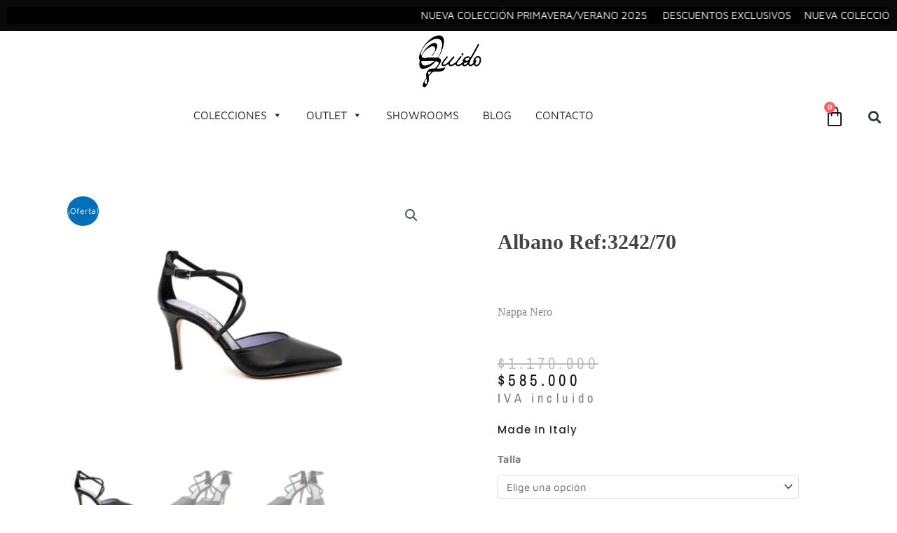

--- FILE ---
content_type: text/css
request_url: https://guido.com.co/wp-content/plugins/jet-woo-builder/includes/compatibility/packages/themes/astra/assets/css/style.css?ver=2.2.0
body_size: 130
content:
.elementor-template-full-width .site-content .ast-container{max-width:100%;padding:0}.elementor-jet-single-add-to-cart .cart .quantity{float:left}.elementor-jet-single-add-to-cart .cart .buttons_added{display:-webkit-box !important;display:-ms-flexbox !important;display:flex !important;float:left !important}.elementor-jet-single-add-to-cart .cart .buttons_added input[type=number]{max-width:100%}.elementor-jet-checkout-order-review #order_review_heading,.elementor-jet-checkout-order-review #order_review{border:none !important;padding:0 !important}.woocommerce-page #content .elementor-jet-cart-table table.cart .button[name=update_cart]{display:var(--cart-update-automatically-display, inline-block)}.jet-woo-builder-products--columns.products{-webkit-column-gap:0 !important;-moz-column-gap:0 !important;column-gap:0 !important}

--- FILE ---
content_type: text/css
request_url: https://guido.com.co/wp-content/uploads/elementor/css/post-5321.css?ver=1764098984
body_size: 1645
content:
.elementor-5321 .elementor-element.elementor-element-54e4a48:not(.elementor-motion-effects-element-type-background), .elementor-5321 .elementor-element.elementor-element-54e4a48 > .elementor-motion-effects-container > .elementor-motion-effects-layer{background-color:var( --e-global-color-b31c552 );}.elementor-5321 .elementor-element.elementor-element-54e4a48{transition:background 0.3s, border 0.3s, border-radius 0.3s, box-shadow 0.3s;z-index:999;}.elementor-5321 .elementor-element.elementor-element-54e4a48 > .elementor-background-overlay{transition:background 0.3s, border-radius 0.3s, opacity 0.3s;}.elementor-5321 .elementor-element.elementor-element-0243409:not(.elementor-motion-effects-element-type-background), .elementor-5321 .elementor-element.elementor-element-0243409 > .elementor-motion-effects-container > .elementor-motion-effects-layer{background-color:#FFFFFF;}.elementor-5321 .elementor-element.elementor-element-0243409{transition:background 0.3s, border 0.3s, border-radius 0.3s, box-shadow 0.3s;margin-top:0px;margin-bottom:0px;padding:0px 0px 0px 0px;z-index:999;}.elementor-5321 .elementor-element.elementor-element-0243409 > .elementor-background-overlay{transition:background 0.3s, border-radius 0.3s, opacity 0.3s;}.elementor-5321 .elementor-element.elementor-element-0e3f921 > .elementor-widget-wrap > .elementor-widget:not(.elementor-widget__width-auto):not(.elementor-widget__width-initial):not(:last-child):not(.elementor-absolute){margin-bottom:0px;}.elementor-widget-theme-site-logo .widget-image-caption{color:var( --e-global-color-text );font-family:var( --e-global-typography-text-font-family ), Sans-serif;font-weight:var( --e-global-typography-text-font-weight );}.elementor-5321 .elementor-element.elementor-element-acd7d77 img{width:115px;}.elementor-5321 .elementor-element.elementor-element-bc6c6b8:not(.elementor-motion-effects-element-type-background), .elementor-5321 .elementor-element.elementor-element-bc6c6b8 > .elementor-motion-effects-container > .elementor-motion-effects-layer{background-color:#FFFFFF;}.elementor-5321 .elementor-element.elementor-element-bc6c6b8 > .elementor-container{max-width:1300px;}.elementor-5321 .elementor-element.elementor-element-bc6c6b8{transition:background 0.3s, border 0.3s, border-radius 0.3s, box-shadow 0.3s;margin-top:0px;margin-bottom:0px;padding:0% 0% 0% 0%;z-index:999;}.elementor-5321 .elementor-element.elementor-element-bc6c6b8 > .elementor-background-overlay{transition:background 0.3s, border-radius 0.3s, opacity 0.3s;}.elementor-bc-flex-widget .elementor-5321 .elementor-element.elementor-element-2d51b25.elementor-column .elementor-widget-wrap{align-items:center;}.elementor-5321 .elementor-element.elementor-element-2d51b25.elementor-column.elementor-element[data-element_type="column"] > .elementor-widget-wrap.elementor-element-populated{align-content:center;align-items:center;}.elementor-5321 .elementor-element.elementor-element-2d51b25 > .elementor-widget-wrap > .elementor-widget:not(.elementor-widget__width-auto):not(.elementor-widget__width-initial):not(:last-child):not(.elementor-absolute){margin-bottom:0px;}.elementor-5321 .elementor-element.elementor-element-d27bb8a > .elementor-widget-container{margin:0px 0px 0px 0px;padding:0px 0px 0px 0px;}.elementor-5321 .elementor-element.elementor-element-d27bb8a{z-index:999;}.elementor-bc-flex-widget .elementor-5321 .elementor-element.elementor-element-43f5937.elementor-column .elementor-widget-wrap{align-items:center;}.elementor-5321 .elementor-element.elementor-element-43f5937.elementor-column.elementor-element[data-element_type="column"] > .elementor-widget-wrap.elementor-element-populated{align-content:center;align-items:center;}.elementor-5321 .elementor-element.elementor-element-43f5937.elementor-column > .elementor-widget-wrap{justify-content:flex-start;}.elementor-widget-woocommerce-menu-cart .elementor-menu-cart__toggle .elementor-button{font-family:var( --e-global-typography-primary-font-family ), Sans-serif;font-weight:var( --e-global-typography-primary-font-weight );}.elementor-widget-woocommerce-menu-cart .elementor-menu-cart__product-name a{font-family:var( --e-global-typography-primary-font-family ), Sans-serif;font-weight:var( --e-global-typography-primary-font-weight );}.elementor-widget-woocommerce-menu-cart .elementor-menu-cart__product-price{font-family:var( --e-global-typography-primary-font-family ), Sans-serif;font-weight:var( --e-global-typography-primary-font-weight );}.elementor-widget-woocommerce-menu-cart .elementor-menu-cart__footer-buttons .elementor-button{font-family:var( --e-global-typography-primary-font-family ), Sans-serif;font-weight:var( --e-global-typography-primary-font-weight );}.elementor-widget-woocommerce-menu-cart .elementor-menu-cart__footer-buttons a.elementor-button--view-cart{font-family:var( --e-global-typography-primary-font-family ), Sans-serif;font-weight:var( --e-global-typography-primary-font-weight );}.elementor-widget-woocommerce-menu-cart .elementor-menu-cart__footer-buttons a.elementor-button--checkout{font-family:var( --e-global-typography-primary-font-family ), Sans-serif;font-weight:var( --e-global-typography-primary-font-weight );}.elementor-widget-woocommerce-menu-cart .woocommerce-mini-cart__empty-message{font-family:var( --e-global-typography-primary-font-family ), Sans-serif;font-weight:var( --e-global-typography-primary-font-weight );}.elementor-5321 .elementor-element.elementor-element-a508e86{width:var( --container-widget-width, 50% );max-width:50%;--container-widget-width:50%;--container-widget-flex-grow:0;--main-alignment:left;--divider-style:solid;--subtotal-divider-style:solid;--elementor-remove-from-cart-button:none;--remove-from-cart-button:block;--toggle-button-icon-color:var( --e-global-color-b31c552 );--toggle-button-border-width:0px;--toggle-icon-size:30px;--items-indicator-background-color:#FF6262;--cart-border-style:none;--cart-footer-layout:1fr 1fr;--products-max-height-sidecart:calc(100vh - 240px);--products-max-height-minicart:calc(100vh - 385px);}.elementor-5321 .elementor-element.elementor-element-a508e86 > .elementor-widget-container{margin:0px 0px 0px 0px;}.elementor-5321 .elementor-element.elementor-element-a508e86 .widget_shopping_cart_content{--subtotal-divider-left-width:0;--subtotal-divider-right-width:0;}.elementor-widget-search-form input[type="search"].elementor-search-form__input{font-family:var( --e-global-typography-text-font-family ), Sans-serif;font-weight:var( --e-global-typography-text-font-weight );}.elementor-widget-search-form .elementor-search-form__input,
					.elementor-widget-search-form .elementor-search-form__icon,
					.elementor-widget-search-form .elementor-lightbox .dialog-lightbox-close-button,
					.elementor-widget-search-form .elementor-lightbox .dialog-lightbox-close-button:hover,
					.elementor-widget-search-form.elementor-search-form--skin-full_screen input[type="search"].elementor-search-form__input{color:var( --e-global-color-text );fill:var( --e-global-color-text );}.elementor-widget-search-form .elementor-search-form__submit{font-family:var( --e-global-typography-text-font-family ), Sans-serif;font-weight:var( --e-global-typography-text-font-weight );background-color:var( --e-global-color-secondary );}.elementor-5321 .elementor-element.elementor-element-1ad2830{width:var( --container-widget-width, 50% );max-width:50%;--container-widget-width:50%;--container-widget-flex-grow:0;}.elementor-5321 .elementor-element.elementor-element-1ad2830 .elementor-search-form{text-align:center;}.elementor-5321 .elementor-element.elementor-element-1ad2830 .elementor-search-form__toggle{--e-search-form-toggle-size:33px;--e-search-form-toggle-background-color:#02010100;}.elementor-5321 .elementor-element.elementor-element-1ad2830 .elementor-search-form__input,
					.elementor-5321 .elementor-element.elementor-element-1ad2830 .elementor-search-form__icon,
					.elementor-5321 .elementor-element.elementor-element-1ad2830 .elementor-lightbox .dialog-lightbox-close-button,
					.elementor-5321 .elementor-element.elementor-element-1ad2830 .elementor-lightbox .dialog-lightbox-close-button:hover,
					.elementor-5321 .elementor-element.elementor-element-1ad2830.elementor-search-form--skin-full_screen input[type="search"].elementor-search-form__input{color:var( --e-global-color-astglobalcolor5 );fill:var( --e-global-color-astglobalcolor5 );}.elementor-5321 .elementor-element.elementor-element-1ad2830:not(.elementor-search-form--skin-full_screen) .elementor-search-form__container{border-radius:3px;}.elementor-5321 .elementor-element.elementor-element-1ad2830.elementor-search-form--skin-full_screen input[type="search"].elementor-search-form__input{border-radius:3px;}.elementor-5321 .elementor-element.elementor-element-7b28fd2:not(.elementor-motion-effects-element-type-background), .elementor-5321 .elementor-element.elementor-element-7b28fd2 > .elementor-motion-effects-container > .elementor-motion-effects-layer{background-color:var( --e-global-color-b31c552 );}.elementor-5321 .elementor-element.elementor-element-7b28fd2{transition:background 0.3s, border 0.3s, border-radius 0.3s, box-shadow 0.3s;}.elementor-5321 .elementor-element.elementor-element-7b28fd2 > .elementor-background-overlay{transition:background 0.3s, border-radius 0.3s, opacity 0.3s;}.elementor-5321 .elementor-element.elementor-element-2998204{padding:0% 4% 0% 4%;}.elementor-bc-flex-widget .elementor-5321 .elementor-element.elementor-element-4708133.elementor-column .elementor-widget-wrap{align-items:center;}.elementor-5321 .elementor-element.elementor-element-4708133.elementor-column.elementor-element[data-element_type="column"] > .elementor-widget-wrap.elementor-element-populated{align-content:center;align-items:center;}.elementor-widget-nav-menu .elementor-nav-menu .elementor-item{font-family:var( --e-global-typography-primary-font-family ), Sans-serif;font-weight:var( --e-global-typography-primary-font-weight );}.elementor-widget-nav-menu .elementor-nav-menu--main .elementor-item{color:var( --e-global-color-text );fill:var( --e-global-color-text );}.elementor-widget-nav-menu .elementor-nav-menu--main .elementor-item:hover,
					.elementor-widget-nav-menu .elementor-nav-menu--main .elementor-item.elementor-item-active,
					.elementor-widget-nav-menu .elementor-nav-menu--main .elementor-item.highlighted,
					.elementor-widget-nav-menu .elementor-nav-menu--main .elementor-item:focus{color:var( --e-global-color-accent );fill:var( --e-global-color-accent );}.elementor-widget-nav-menu .elementor-nav-menu--main:not(.e--pointer-framed) .elementor-item:before,
					.elementor-widget-nav-menu .elementor-nav-menu--main:not(.e--pointer-framed) .elementor-item:after{background-color:var( --e-global-color-accent );}.elementor-widget-nav-menu .e--pointer-framed .elementor-item:before,
					.elementor-widget-nav-menu .e--pointer-framed .elementor-item:after{border-color:var( --e-global-color-accent );}.elementor-widget-nav-menu{--e-nav-menu-divider-color:var( --e-global-color-text );}.elementor-widget-nav-menu .elementor-nav-menu--dropdown .elementor-item, .elementor-widget-nav-menu .elementor-nav-menu--dropdown  .elementor-sub-item{font-family:var( --e-global-typography-accent-font-family ), Sans-serif;font-weight:var( --e-global-typography-accent-font-weight );}.elementor-5321 .elementor-element.elementor-element-8ae698b .elementor-menu-toggle{margin:0 auto;background-color:#02010100;}.elementor-5321 .elementor-element.elementor-element-8ae698b .elementor-nav-menu .elementor-item{font-family:var( --e-global-typography-primary-font-family ), Sans-serif;font-weight:var( --e-global-typography-primary-font-weight );}.elementor-5321 .elementor-element.elementor-element-8ae698b .elementor-nav-menu--main .elementor-item{color:#080808;fill:#080808;}.elementor-5321 .elementor-element.elementor-element-8ae698b .elementor-nav-menu--dropdown a, .elementor-5321 .elementor-element.elementor-element-8ae698b .elementor-menu-toggle{color:#000000;fill:#000000;}.elementor-5321 .elementor-element.elementor-element-8ae698b .elementor-nav-menu--dropdown{background-color:#FFFFFF;}.elementor-5321 .elementor-element.elementor-element-8ae698b .elementor-nav-menu--dropdown a:hover,
					.elementor-5321 .elementor-element.elementor-element-8ae698b .elementor-nav-menu--dropdown a:focus,
					.elementor-5321 .elementor-element.elementor-element-8ae698b .elementor-nav-menu--dropdown a.elementor-item-active,
					.elementor-5321 .elementor-element.elementor-element-8ae698b .elementor-nav-menu--dropdown a.highlighted,
					.elementor-5321 .elementor-element.elementor-element-8ae698b .elementor-menu-toggle:hover,
					.elementor-5321 .elementor-element.elementor-element-8ae698b .elementor-menu-toggle:focus{color:#000000;}.elementor-5321 .elementor-element.elementor-element-8ae698b .elementor-nav-menu--dropdown a:hover,
					.elementor-5321 .elementor-element.elementor-element-8ae698b .elementor-nav-menu--dropdown a:focus,
					.elementor-5321 .elementor-element.elementor-element-8ae698b .elementor-nav-menu--dropdown a.elementor-item-active,
					.elementor-5321 .elementor-element.elementor-element-8ae698b .elementor-nav-menu--dropdown a.highlighted{background-color:#EEEEEE;}.elementor-5321 .elementor-element.elementor-element-8ae698b .elementor-nav-menu--dropdown a.elementor-item-active{color:#000000;background-color:#E3E3E3;}.elementor-5321 .elementor-element.elementor-element-8ae698b div.elementor-menu-toggle{color:var( --e-global-color-b31c552 );}.elementor-5321 .elementor-element.elementor-element-8ae698b div.elementor-menu-toggle svg{fill:var( --e-global-color-b31c552 );}.elementor-bc-flex-widget .elementor-5321 .elementor-element.elementor-element-ba1fbe7.elementor-column .elementor-widget-wrap{align-items:center;}.elementor-5321 .elementor-element.elementor-element-ba1fbe7.elementor-column.elementor-element[data-element_type="column"] > .elementor-widget-wrap.elementor-element-populated{align-content:center;align-items:center;}.elementor-5321 .elementor-element.elementor-element-ba1fbe7.elementor-column > .elementor-widget-wrap{justify-content:center;}.elementor-5321 .elementor-element.elementor-element-c16ed3d{--main-alignment:left;--divider-style:solid;--subtotal-divider-style:solid;--elementor-remove-from-cart-button:none;--remove-from-cart-button:block;--toggle-button-icon-color:var( --e-global-color-b31c552 );--toggle-button-border-width:0px;--toggle-icon-size:30px;--items-indicator-background-color:#FF6262;--cart-border-style:none;--cart-footer-layout:1fr 1fr;--products-max-height-sidecart:calc(100vh - 240px);--products-max-height-minicart:calc(100vh - 385px);}.elementor-5321 .elementor-element.elementor-element-c16ed3d .widget_shopping_cart_content{--subtotal-divider-left-width:0;--subtotal-divider-right-width:0;}.elementor-5321 .elementor-element.elementor-element-ae56f7a{width:var( --container-widget-width, 50% );max-width:50%;--container-widget-width:50%;--container-widget-flex-grow:0;}.elementor-5321 .elementor-element.elementor-element-ae56f7a .elementor-search-form{text-align:center;}.elementor-5321 .elementor-element.elementor-element-ae56f7a .elementor-search-form__toggle{--e-search-form-toggle-size:33px;--e-search-form-toggle-background-color:#02010100;}.elementor-5321 .elementor-element.elementor-element-ae56f7a .elementor-search-form__input,
					.elementor-5321 .elementor-element.elementor-element-ae56f7a .elementor-search-form__icon,
					.elementor-5321 .elementor-element.elementor-element-ae56f7a .elementor-lightbox .dialog-lightbox-close-button,
					.elementor-5321 .elementor-element.elementor-element-ae56f7a .elementor-lightbox .dialog-lightbox-close-button:hover,
					.elementor-5321 .elementor-element.elementor-element-ae56f7a.elementor-search-form--skin-full_screen input[type="search"].elementor-search-form__input{color:var( --e-global-color-astglobalcolor5 );fill:var( --e-global-color-astglobalcolor5 );}.elementor-5321 .elementor-element.elementor-element-ae56f7a:not(.elementor-search-form--skin-full_screen) .elementor-search-form__container{border-radius:3px;}.elementor-5321 .elementor-element.elementor-element-ae56f7a.elementor-search-form--skin-full_screen input[type="search"].elementor-search-form__input{border-radius:3px;}.elementor-theme-builder-content-area{height:400px;}.elementor-location-header:before, .elementor-location-footer:before{content:"";display:table;clear:both;}@media(max-width:767px){.elementor-5321 .elementor-element.elementor-element-2998204{padding:0% 0% 0% 0%;}.elementor-5321 .elementor-element.elementor-element-4708133{width:17%;}.elementor-5321 .elementor-element.elementor-element-3ebd065{width:55%;}.elementor-bc-flex-widget .elementor-5321 .elementor-element.elementor-element-3ebd065.elementor-column .elementor-widget-wrap{align-items:center;}.elementor-5321 .elementor-element.elementor-element-3ebd065.elementor-column.elementor-element[data-element_type="column"] > .elementor-widget-wrap.elementor-element-populated{align-content:center;align-items:center;}.elementor-5321 .elementor-element.elementor-element-81270b9 img{max-width:50%;}.elementor-5321 .elementor-element.elementor-element-ba1fbe7{width:24%;}.elementor-5321 .elementor-element.elementor-element-c16ed3d{width:var( --container-widget-width, 50% );max-width:50%;--container-widget-width:50%;--container-widget-flex-grow:0;--main-alignment:left;--toggle-icon-padding:15px 0px 4px 0px;}.elementor-5321 .elementor-element.elementor-element-c16ed3d > .elementor-widget-container{margin:0px 0px 0px 0px;padding:0px 0px 0px 0px;}.elementor-5321 .elementor-element.elementor-element-ae56f7a > .elementor-widget-container{margin:0px 0px 0px 4px;}.elementor-5321 .elementor-element.elementor-element-ae56f7a{--container-widget-width:50%;--container-widget-flex-grow:0;width:var( --container-widget-width, 50% );max-width:50%;}}@media(min-width:768px){.elementor-5321 .elementor-element.elementor-element-2d51b25{width:90%;}.elementor-5321 .elementor-element.elementor-element-43f5937{width:9.96%;}.elementor-5321 .elementor-element.elementor-element-4708133{width:73.158%;}.elementor-5321 .elementor-element.elementor-element-3ebd065{width:11.662%;}.elementor-5321 .elementor-element.elementor-element-ba1fbe7{width:14.846%;}}/* Start custom CSS */.header {
    z-index: 999;
}/* End custom CSS */

--- FILE ---
content_type: text/css
request_url: https://guido.com.co/wp-content/uploads/elementor/css/post-6707.css?ver=1763126459
body_size: 1010
content:
.elementor-6707 .elementor-element.elementor-element-26b81cc > .elementor-container{max-width:1200px;}.elementor-6707 .elementor-element.elementor-element-ae185df{--grid-template-columns:repeat(0, auto);--grid-column-gap:5px;--grid-row-gap:0px;}.elementor-6707 .elementor-element.elementor-element-ae185df .elementor-widget-container{text-align:center;}.elementor-6707 .elementor-element.elementor-element-ae185df .elementor-social-icon{background-color:#FFFFFF00;}.elementor-6707 .elementor-element.elementor-element-ae185df .elementor-social-icon i{color:var( --e-global-color-b31c552 );}.elementor-6707 .elementor-element.elementor-element-ae185df .elementor-social-icon svg{fill:var( --e-global-color-b31c552 );}.elementor-widget-heading .elementor-heading-title{font-family:var( --e-global-typography-primary-font-family ), Sans-serif;font-weight:var( --e-global-typography-primary-font-weight );color:var( --e-global-color-primary );}.elementor-6707 .elementor-element.elementor-element-d3fc32e{text-align:center;}.elementor-6707 .elementor-element.elementor-element-d3fc32e .elementor-heading-title{color:var( --e-global-color-b31c552 );}.elementor-6707 .elementor-element.elementor-element-44f1e43 > .elementor-container{max-width:1200px;}.elementor-6707 .elementor-element.elementor-element-e9cccf0{text-align:left;}.elementor-6707 .elementor-element.elementor-element-e9cccf0 .elementor-heading-title{color:var( --e-global-color-b31c552 );}.elementor-widget-form .elementor-field-group > label, .elementor-widget-form .elementor-field-subgroup label{color:var( --e-global-color-text );}.elementor-widget-form .elementor-field-group > label{font-family:var( --e-global-typography-text-font-family ), Sans-serif;font-weight:var( --e-global-typography-text-font-weight );}.elementor-widget-form .elementor-field-type-html{color:var( --e-global-color-text );font-family:var( --e-global-typography-text-font-family ), Sans-serif;font-weight:var( --e-global-typography-text-font-weight );}.elementor-widget-form .elementor-field-group .elementor-field{color:var( --e-global-color-text );}.elementor-widget-form .elementor-field-group .elementor-field, .elementor-widget-form .elementor-field-subgroup label{font-family:var( --e-global-typography-text-font-family ), Sans-serif;font-weight:var( --e-global-typography-text-font-weight );}.elementor-widget-form .elementor-button{font-family:var( --e-global-typography-accent-font-family ), Sans-serif;font-weight:var( --e-global-typography-accent-font-weight );}.elementor-widget-form .e-form__buttons__wrapper__button-next{background-color:var( --e-global-color-accent );}.elementor-widget-form .elementor-button[type="submit"]{background-color:var( --e-global-color-accent );}.elementor-widget-form .e-form__buttons__wrapper__button-previous{background-color:var( --e-global-color-accent );}.elementor-widget-form .elementor-message{font-family:var( --e-global-typography-text-font-family ), Sans-serif;font-weight:var( --e-global-typography-text-font-weight );}.elementor-widget-form .e-form__indicators__indicator, .elementor-widget-form .e-form__indicators__indicator__label{font-family:var( --e-global-typography-accent-font-family ), Sans-serif;font-weight:var( --e-global-typography-accent-font-weight );}.elementor-widget-form{--e-form-steps-indicator-inactive-primary-color:var( --e-global-color-text );--e-form-steps-indicator-active-primary-color:var( --e-global-color-accent );--e-form-steps-indicator-completed-primary-color:var( --e-global-color-accent );--e-form-steps-indicator-progress-color:var( --e-global-color-accent );--e-form-steps-indicator-progress-background-color:var( --e-global-color-text );--e-form-steps-indicator-progress-meter-color:var( --e-global-color-text );}.elementor-widget-form .e-form__indicators__indicator__progress__meter{font-family:var( --e-global-typography-accent-font-family ), Sans-serif;font-weight:var( --e-global-typography-accent-font-weight );}.elementor-6707 .elementor-element.elementor-element-e0e48a1 .elementor-field-group{padding-right:calc( 10px/2 );padding-left:calc( 10px/2 );margin-bottom:10px;}.elementor-6707 .elementor-element.elementor-element-e0e48a1 .elementor-form-fields-wrapper{margin-left:calc( -10px/2 );margin-right:calc( -10px/2 );margin-bottom:-10px;}.elementor-6707 .elementor-element.elementor-element-e0e48a1 .elementor-field-group.recaptcha_v3-bottomleft, .elementor-6707 .elementor-element.elementor-element-e0e48a1 .elementor-field-group.recaptcha_v3-bottomright{margin-bottom:0;}body.rtl .elementor-6707 .elementor-element.elementor-element-e0e48a1 .elementor-labels-inline .elementor-field-group > label{padding-left:0px;}body:not(.rtl) .elementor-6707 .elementor-element.elementor-element-e0e48a1 .elementor-labels-inline .elementor-field-group > label{padding-right:0px;}body .elementor-6707 .elementor-element.elementor-element-e0e48a1 .elementor-labels-above .elementor-field-group > label{padding-bottom:0px;}.elementor-6707 .elementor-element.elementor-element-e0e48a1 .elementor-field-type-html{padding-bottom:0px;}.elementor-6707 .elementor-element.elementor-element-e0e48a1 .elementor-field-group .elementor-field:not(.elementor-select-wrapper){background-color:#ffffff;}.elementor-6707 .elementor-element.elementor-element-e0e48a1 .elementor-field-group .elementor-select-wrapper select{background-color:#ffffff;}.elementor-6707 .elementor-element.elementor-element-e0e48a1 .e-form__buttons__wrapper__button-next{background-color:var( --e-global-color-b31c552 );color:#ffffff;}.elementor-6707 .elementor-element.elementor-element-e0e48a1 .elementor-button[type="submit"]{background-color:var( --e-global-color-b31c552 );color:#ffffff;}.elementor-6707 .elementor-element.elementor-element-e0e48a1 .elementor-button[type="submit"] svg *{fill:#ffffff;}.elementor-6707 .elementor-element.elementor-element-e0e48a1 .e-form__buttons__wrapper__button-previous{color:#ffffff;}.elementor-6707 .elementor-element.elementor-element-e0e48a1 .e-form__buttons__wrapper__button-next:hover{color:#ffffff;}.elementor-6707 .elementor-element.elementor-element-e0e48a1 .elementor-button[type="submit"]:hover{color:#ffffff;}.elementor-6707 .elementor-element.elementor-element-e0e48a1 .elementor-button[type="submit"]:hover svg *{fill:#ffffff;}.elementor-6707 .elementor-element.elementor-element-e0e48a1 .e-form__buttons__wrapper__button-previous:hover{color:#ffffff;}.elementor-6707 .elementor-element.elementor-element-e0e48a1{--e-form-steps-indicators-spacing:20px;--e-form-steps-indicator-padding:30px;--e-form-steps-indicator-inactive-secondary-color:#ffffff;--e-form-steps-indicator-active-secondary-color:#ffffff;--e-form-steps-indicator-completed-secondary-color:#ffffff;--e-form-steps-divider-width:1px;--e-form-steps-divider-gap:10px;}.elementor-6707 .elementor-element.elementor-element-2f58f8e.elementor-column > .elementor-widget-wrap{justify-content:flex-end;}.elementor-6707 .elementor-element.elementor-element-2f58f8e > .elementor-element-populated{margin:0px 50px 0px 0px;--e-column-margin-right:50px;--e-column-margin-left:0px;}.elementor-6707 .elementor-element.elementor-element-3120287{text-align:right;}.elementor-6707 .elementor-element.elementor-element-3120287 .elementor-heading-title{color:var( --e-global-color-b31c552 );}.elementor-widget-icon-list .elementor-icon-list-item:not(:last-child):after{border-color:var( --e-global-color-text );}.elementor-widget-icon-list .elementor-icon-list-icon i{color:var( --e-global-color-primary );}.elementor-widget-icon-list .elementor-icon-list-icon svg{fill:var( --e-global-color-primary );}.elementor-widget-icon-list .elementor-icon-list-item > .elementor-icon-list-text, .elementor-widget-icon-list .elementor-icon-list-item > a{font-family:var( --e-global-typography-text-font-family ), Sans-serif;font-weight:var( --e-global-typography-text-font-weight );}.elementor-widget-icon-list .elementor-icon-list-text{color:var( --e-global-color-secondary );}.elementor-6707 .elementor-element.elementor-element-bf21c94 .elementor-icon-list-icon i{transition:color 0.3s;}.elementor-6707 .elementor-element.elementor-element-bf21c94 .elementor-icon-list-icon svg{transition:fill 0.3s;}.elementor-6707 .elementor-element.elementor-element-bf21c94{--e-icon-list-icon-size:14px;--icon-vertical-offset:0px;}.elementor-6707 .elementor-element.elementor-element-bf21c94 .elementor-icon-list-text{transition:color 0.3s;}.elementor-widget-image .widget-image-caption{color:var( --e-global-color-text );font-family:var( --e-global-typography-text-font-family ), Sans-serif;font-weight:var( --e-global-typography-text-font-weight );}.elementor-6707 .elementor-element.elementor-element-d051f4d > .elementor-widget-container{margin:22px 0px 0px 0px;}.elementor-6707 .elementor-element.elementor-element-d051f4d img{width:50%;}.elementor-theme-builder-content-area{height:400px;}.elementor-location-header:before, .elementor-location-footer:before{content:"";display:table;clear:both;}@media(max-width:767px){.elementor-6707 .elementor-element.elementor-element-2f58f8e > .elementor-element-populated{margin:0px 0px 0px 0px;--e-column-margin-right:0px;--e-column-margin-left:0px;}}

--- FILE ---
content_type: text/css
request_url: https://guido.com.co/wp-content/uploads/elementor/css/post-867.css?ver=1763126459
body_size: 1303
content:
.elementor-867 .elementor-element.elementor-element-250c1d38{margin-top:50px;margin-bottom:50px;}.elementor-867 .elementor-element.elementor-element-2fbb027b > .elementor-element-populated{transition:background 0.3s, border 0.3s, border-radius 0.3s, box-shadow 0.3s;}.elementor-867 .elementor-element.elementor-element-2fbb027b > .elementor-element-populated > .elementor-background-overlay{transition:background 0.3s, border-radius 0.3s, opacity 0.3s;}.elementor-867 .elementor-element.elementor-element-d121ab2 > .elementor-element-populated{padding:70px 70px 70px 70px;}.elementor-widget-woocommerce-product-title .elementor-heading-title{font-family:var( --e-global-typography-primary-font-family ), Sans-serif;font-weight:var( --e-global-typography-primary-font-weight );color:var( --e-global-color-primary );}.elementor-867 .elementor-element.elementor-element-12cf8a41 .elementor-heading-title{font-family:"Times New Roman", Sans-serif;font-size:30px;text-transform:capitalize;color:#454545;}.woocommerce .elementor-867 .elementor-element.elementor-element-23aca567 .woocommerce-review-link{color:#000000;font-family:"Merriweather", Sans-serif;font-size:14px;font-weight:200;line-height:1.7em;}.woocommerce .elementor-867 .elementor-element.elementor-element-23aca567 .star-rating{font-size:0.7em;}.elementor-867 .elementor-element.elementor-element-373f451d > .elementor-widget-container{margin:30px 0px 0px 0px;}.elementor-867 .elementor-element.elementor-element-373f451d{text-align:left;}.woocommerce .elementor-867 .elementor-element.elementor-element-373f451d .woocommerce-product-details__short-description{font-family:"Times New Roman", Sans-serif;font-size:16px;font-weight:200;line-height:1.7em;}.woocommerce .elementor-widget-woocommerce-product-price .price{color:var( --e-global-color-primary );font-family:var( --e-global-typography-primary-font-family ), Sans-serif;font-weight:var( --e-global-typography-primary-font-weight );}.elementor-867 .elementor-element.elementor-element-7148600a > .elementor-widget-container{margin:0px 0px 0px 0px;}.elementor-867 .elementor-element.elementor-element-7148600a{text-align:left;}.woocommerce .elementor-867 .elementor-element.elementor-element-7148600a .price{color:#7a7a7a;font-family:"Archivo Narrow", Sans-serif;font-size:23px;font-weight:100;text-transform:none;letter-spacing:5.4px;}.woocommerce .elementor-867 .elementor-element.elementor-element-7148600a .price ins{color:#0c0c0c;font-size:23px;font-weight:200;}body:not(.rtl) .elementor-867 .elementor-element.elementor-element-7148600a:not(.elementor-product-price-block-yes) del{margin-right:0px;}body.rtl .elementor-867 .elementor-element.elementor-element-7148600a:not(.elementor-product-price-block-yes) del{margin-left:0px;}.elementor-867 .elementor-element.elementor-element-7148600a.elementor-product-price-block-yes del{margin-bottom:0px;}.elementor-widget-heading .elementor-heading-title{font-family:var( --e-global-typography-primary-font-family ), Sans-serif;font-weight:var( --e-global-typography-primary-font-weight );color:var( --e-global-color-primary );}.elementor-867 .elementor-element.elementor-element-d1ce379 .elementor-heading-title{font-family:"Poppins", Sans-serif;font-weight:500;letter-spacing:1px;color:#2A2A2A;}.elementor-widget-woocommerce-product-add-to-cart .added_to_cart{font-family:var( --e-global-typography-accent-font-family ), Sans-serif;font-weight:var( --e-global-typography-accent-font-weight );}.elementor-867 .elementor-element.elementor-element-46e25e56 .cart button, .elementor-867 .elementor-element.elementor-element-46e25e56 .cart .button{font-family:"Archivo Narrow", Sans-serif;border-style:solid;border-width:1px 1px 1px 1px;border-radius:0px 0px 0px 0px;padding:14px 035px 14px 35px;color:#ffffff;background-color:#000000;border-color:#000000;transition:all 0.2s;}.elementor-867 .elementor-element.elementor-element-46e25e56 .cart button:hover, .elementor-867 .elementor-element.elementor-element-46e25e56 .cart .button:hover{color:#000000;background-color:rgba(255,255,255,0.05);border-color:#000000;}.elementor-867 .elementor-element.elementor-element-46e25e56 .quantity .qty{border-radius:0px 0px 0px 0px;color:#000000;background-color:rgba(255,255,255,0.08);border-color:#000000;transition:all 0.2s;}.elementor-867 .elementor-element.elementor-element-46e25e56 .quantity .qty:focus{color:#000000;}.elementor-867 .elementor-element.elementor-element-7ad0afb{transition:background 0.3s, border 0.3s, border-radius 0.3s, box-shadow 0.3s;margin-top:0%;margin-bottom:0%;padding:0% 10% 5% 10%;}.elementor-867 .elementor-element.elementor-element-7ad0afb > .elementor-background-overlay{transition:background 0.3s, border-radius 0.3s, opacity 0.3s;}.elementor-867 .elementor-element.elementor-element-1a3efdb2:not(.elementor-motion-effects-element-type-background) > .elementor-widget-wrap, .elementor-867 .elementor-element.elementor-element-1a3efdb2 > .elementor-widget-wrap > .elementor-motion-effects-container > .elementor-motion-effects-layer{background-color:#ffffff;}.elementor-867 .elementor-element.elementor-element-1a3efdb2 > .elementor-element-populated{box-shadow:0px 0px 30px 0px rgba(0,0,0,0.12);transition:background 0.3s, border 0.3s, border-radius 0.3s, box-shadow 0.3s;margin:25px 0px 0px 0px;--e-column-margin-right:0px;--e-column-margin-left:0px;padding:80px 80px 80px 80px;}.elementor-867 .elementor-element.elementor-element-1a3efdb2 > .elementor-element-populated > .elementor-background-overlay{transition:background 0.3s, border-radius 0.3s, opacity 0.3s;}.woocommerce .elementor-867 .elementor-element.elementor-element-1b7069c3 .woocommerce-tabs .woocommerce-Tabs-panel, .woocommerce .elementor-867 .elementor-element.elementor-element-1b7069c3 .woocommerce-tabs ul.wc-tabs li.active{background-color:rgba(255,255,255,0.9);}.woocommerce .elementor-867 .elementor-element.elementor-element-1b7069c3 .woocommerce-tabs ul.wc-tabs li.active{border-bottom-color:rgba(255,255,255,0.9);}.woocommerce .elementor-867 .elementor-element.elementor-element-1b7069c3 .woocommerce-tabs ul.wc-tabs li a{font-family:"Josefin Sans", Sans-serif;}.woocommerce .elementor-867 .elementor-element.elementor-element-1b7069c3 .woocommerce-tabs ul.wc-tabs li{border-radius:4px 4px 0 0;}.woocommerce .elementor-867 .elementor-element.elementor-element-1b7069c3 .woocommerce-tabs .woocommerce-Tabs-panel{font-family:"Josefin Sans", Sans-serif;font-weight:100;}.woocommerce .elementor-867 .elementor-element.elementor-element-1b7069c3 .woocommerce-Tabs-panel h2{color:#000000;}.woocommerce .elementor-867 .elementor-element.elementor-element-1b7069c3 .woocommerce-tabs .woocommerce-Tabs-panel h2{font-family:"Josefin Sans", Sans-serif;font-weight:100;}.elementor-867 .elementor-element.elementor-element-5fa4c581{margin-top:50px;margin-bottom:50px;}.elementor-867 .elementor-element.elementor-element-40f223ac > .elementor-element-populated{border-style:solid;border-width:3px 3px 3px 3px;border-color:rgba(255,255,255,0.46);}.elementor-widget-woocommerce-product-upsell.elementor-wc-products ul.products li.product .woocommerce-loop-product__title{color:var( --e-global-color-primary );}.elementor-widget-woocommerce-product-upsell.elementor-wc-products ul.products li.product .woocommerce-loop-category__title{color:var( --e-global-color-primary );}.elementor-widget-woocommerce-product-upsell.elementor-wc-products ul.products li.product .woocommerce-loop-product__title, .elementor-widget-woocommerce-product-upsell.elementor-wc-products ul.products li.product .woocommerce-loop-category__title{font-family:var( --e-global-typography-primary-font-family ), Sans-serif;font-weight:var( --e-global-typography-primary-font-weight );}.elementor-widget-woocommerce-product-upsell.elementor-wc-products .products > h2{color:var( --e-global-color-primary );font-family:var( --e-global-typography-primary-font-family ), Sans-serif;font-weight:var( --e-global-typography-primary-font-weight );}.elementor-widget-woocommerce-product-upsell.elementor-wc-products ul.products li.product .price{color:var( --e-global-color-primary );font-family:var( --e-global-typography-primary-font-family ), Sans-serif;font-weight:var( --e-global-typography-primary-font-weight );}.elementor-widget-woocommerce-product-upsell.elementor-wc-products ul.products li.product .price ins{color:var( --e-global-color-primary );}.elementor-widget-woocommerce-product-upsell.elementor-wc-products ul.products li.product .price ins .amount{color:var( --e-global-color-primary );}.elementor-widget-woocommerce-product-upsell.elementor-wc-products ul.products li.product .price del{color:var( --e-global-color-primary );}.elementor-widget-woocommerce-product-upsell.elementor-wc-products ul.products li.product .price del .amount{color:var( --e-global-color-primary );}.elementor-widget-woocommerce-product-upsell.elementor-wc-products ul.products li.product .price del {font-family:var( --e-global-typography-primary-font-family ), Sans-serif;font-weight:var( --e-global-typography-primary-font-weight );}.elementor-widget-woocommerce-product-upsell.elementor-wc-products ul.products li.product .button{font-family:var( --e-global-typography-accent-font-family ), Sans-serif;font-weight:var( --e-global-typography-accent-font-weight );}.elementor-widget-woocommerce-product-upsell.elementor-wc-products .added_to_cart{font-family:var( --e-global-typography-accent-font-family ), Sans-serif;font-weight:var( --e-global-typography-accent-font-weight );}.elementor-867 .elementor-element.elementor-element-2566ce9d.elementor-wc-products ul.products li.product{text-align:left;border-radius:0px;}.elementor-867 .elementor-element.elementor-element-2566ce9d.elementor-wc-products  ul.products{grid-column-gap:20px;grid-row-gap:40px;}.elementor-867 .elementor-element.elementor-element-2566ce9d.elementor-wc-products ul.products li.product .woocommerce-loop-product__title{color:#000000;}.elementor-867 .elementor-element.elementor-element-2566ce9d.elementor-wc-products ul.products li.product .woocommerce-loop-category__title{color:#000000;}.elementor-867 .elementor-element.elementor-element-2566ce9d.elementor-wc-products ul.products li.product .woocommerce-loop-product__title, .elementor-867 .elementor-element.elementor-element-2566ce9d.elementor-wc-products ul.products li.product .woocommerce-loop-category__title{font-family:"Josefin Sans", Sans-serif;text-transform:capitalize;}.elementor-867 .elementor-element.elementor-element-2566ce9d.elementor-wc-products .products > h2{color:#000000;font-family:"Josefin Sans", Sans-serif;font-size:20px;font-weight:500;text-transform:capitalize;}.elementor-867 .elementor-element.elementor-element-2566ce9d.elementor-wc-products ul.products li.product .price{color:#000000;font-family:"Josefin Sans", Sans-serif;}.elementor-867 .elementor-element.elementor-element-2566ce9d.elementor-wc-products ul.products li.product .price ins{color:#000000;}.elementor-867 .elementor-element.elementor-element-2566ce9d.elementor-wc-products ul.products li.product .price ins .amount{color:#000000;}.elementor-867 .elementor-element.elementor-element-2566ce9d.elementor-wc-products ul.products li.product .price del{color:#898989;}.elementor-867 .elementor-element.elementor-element-2566ce9d.elementor-wc-products ul.products li.product .price del .amount{color:#898989;}.elementor-867 .elementor-element.elementor-element-2566ce9d.elementor-wc-products ul.products li.product .button{background-color:rgba(255,255,255,0.06);border-color:#bababa;text-transform:capitalize;border-style:solid;border-width:1px 1px 1px 1px;border-radius:0px 0px 0px 0px;margin-top:25px;}.elementor-867 .elementor-element.elementor-element-2566ce9d.elementor-wc-products ul.products li.product span.onsale{display:block;}@media(max-width:1024px){.elementor-867 .elementor-element.elementor-element-250c1d38{margin-top:0px;margin-bottom:0px;}.elementor-867 .elementor-element.elementor-element-2fbb027b > .elementor-element-populated{padding:30px 30px 30px 30px;}.elementor-867 .elementor-element.elementor-element-d121ab2 > .elementor-element-populated{padding:30px 30px 30px 30px;}.elementor-867 .elementor-element.elementor-element-7ad0afb{padding:0% 3% 3% 3%;}.elementor-867 .elementor-element.elementor-element-1a3efdb2 > .elementor-element-populated{margin:0px 0px 0px 0px;--e-column-margin-right:0px;--e-column-margin-left:0px;padding:45px 45px 45px 45px;}.elementor-867 .elementor-element.elementor-element-2566ce9d.elementor-wc-products  ul.products{grid-column-gap:20px;grid-row-gap:40px;}}@media(max-width:767px){.elementor-867 .elementor-element.elementor-element-2fbb027b > .elementor-element-populated{margin:0px 0px 0px 0px;--e-column-margin-right:0px;--e-column-margin-left:0px;padding:0px 0px 0px 0px;}.elementor-867 .elementor-element.elementor-element-d121ab2 > .elementor-element-populated{padding:20px 20px 20px 20px;}.elementor-867 .elementor-element.elementor-element-7ad0afb{margin-top:0px;margin-bottom:0px;padding:0% 3% 3% 3%;}.elementor-867 .elementor-element.elementor-element-1a3efdb2 > .elementor-element-populated{margin:20px 0px 0px 0px;--e-column-margin-right:0px;--e-column-margin-left:0px;padding:20px 20px 20px 20px;}.elementor-867 .elementor-element.elementor-element-40f223ac > .elementor-element-populated{margin:0px 0px 0px 0px;--e-column-margin-right:0px;--e-column-margin-left:0px;padding:0px 0px 0px 0px;}.elementor-867 .elementor-element.elementor-element-2566ce9d.elementor-wc-products  ul.products{grid-column-gap:20px;grid-row-gap:40px;}}

--- FILE ---
content_type: application/x-javascript
request_url: https://guido.com.co/wp-content/plugins/clientify-addons-wc/public/js/clientify-addons-public.js?ver=1.0
body_size: 2193
content:
( function ( $ ) {
	
	console.log('init //')
	let timer;
	const wcf_cart_abandonment = {
		
		init() {
			if (
				clientify_wcf_ca_vars._show_gdpr_message &&
				! $( '#wcf_cf_gdpr_message_block' ).length
			) {
				$( '#billing_email' ).after(
					"<span id='wcf_cf_gdpr_message_block'> <span style='font-size: xx-small'> " +
						clientify_wcf_ca_vars._gdpr_message +
						" <a style='cursor: pointer' id='wcf_ca_gdpr_no_thanks'> " +
						clientify_wcf_ca_vars._gdpr_nothanks_msg +
						' </a></span></span>'
				);
			}

			$( document ).on(
				'keyup keypress change',
				'#billing_email, #email ,#billing_phone, input.input-text, textarea.input-text, select',
				this._getCheckoutData
			);

			$( '#wcf_ca_gdpr_no_thanks' ).on( 'click', function () {
				wcf_cart_abandonment._set_cookie();
			} );

			$( document.body ).on( 'updated_checkout', function () {
				wcf_cart_abandonment._getCheckoutData();
			} );

			$( function () {
				setTimeout( function () {
					wcf_cart_abandonment._getCheckoutData();
				}, 800 );
			} );
		},

		_set_cookie() {
			const data = {
				wcf_ca_skip_track_data: true,
				action: 'clientify_skip_cart_tracking_gdpr',
				security: clientify_wcf_ca_vars._gdpr_nonce,
			};

			jQuery.post( clientify_wcf_ca_vars.ajaxurl, data, function ( response ) {
				if ( response.success ) {
					$( '#wcf_cf_gdpr_message_block' )
						.empty()
						.append(
							"<span style='font-size: xx-small'>" +
								clientify_wcf_ca_vars._gdpr_after_no_thanks_msg +
								'</span>'
						)
						.delay( 5000 )
						.fadeOut();
				}
			} );
		},

		_validate_email( value ) {
			let valid = true;
			if ( value.indexOf( '@' ) === -1 ) {
				valid = false;
			} else {
				const parts = value.split( '@' );
				const domain = parts[ 1 ];
				if ( domain.indexOf( '.' ) === -1 ) {
					valid = false;
				} else {
					const domainParts = domain.split( '.' );
					const ext = domainParts[ 1 ];
					if ( ext.length > 14 || ext.length < 2 ) {
						valid = false;
					}
				}
			}
			return valid;
		},

		_getCheckoutData() {
			const wcf_email = jQuery('#billing_email').val() || jQuery('#email').val();

			if (typeof wcf_email === 'undefined') {
				return;
			}

			let wcf_phone = jQuery( '#billing_phone' ).val();
			const atposition = wcf_email.indexOf( '@' );
			const dotposition = wcf_email.lastIndexOf( '.' );

			if ( typeof wcf_phone === 'undefined' || wcf_phone === null ) {
				//If phone number field does not exist on the Checkout form
				wcf_phone = '';
			}

			clearTimeout( timer );

			if (
				! (
					atposition < 1 ||
					dotposition < atposition + 2 ||
					dotposition + 2 >= wcf_email.length
				) ||
				wcf_phone.length >= 1
			) {
				//Checking if the email field is valid or phone number is longer than 1 digit
				//If Email or Phone valid
				const wcf_name = jQuery( '#billing_first_name' ).val();
				const wcf_surname = jQuery( '#billing_last_name' ).val();
				wcf_phone = jQuery( '#billing_phone' ).val();
				const wcf_country = jQuery( '#billing_country' ).val();
				const wcf_city = jQuery( '#billing_city' ).val();

				//Other fields used for "Remember user input" function
				const wcf_billing_company = jQuery( '#billing_company' ).val();
				const wcf_billing_address_1 = jQuery(
					'#billing_address_1'
				).val();
				const wcf_billing_address_2 = jQuery(
					'#billing_address_2'
				).val();
				const wcf_billing_state = jQuery( '#billing_state' ).val();
				const wcf_billing_postcode = jQuery(
					'#billing_postcode'
				).val();
				const wcf_shipping_first_name = jQuery(
					'#shipping_first_name'
				).val();
				const wcf_shipping_last_name = jQuery(
					'#shipping_last_name'
				).val();
				const wcf_shipping_company = jQuery(
					'#shipping_company'
				).val();
				const wcf_shipping_country = jQuery(
					'#shipping_country'
				).val();
				const wcf_shipping_address_1 = jQuery(
					'#shipping_address_1'
				).val();
				const wcf_shipping_address_2 = jQuery(
					'#shipping_address_2'
				).val();
				const wcf_shipping_city = jQuery( '#shipping_city' ).val();
				const wcf_shipping_state = jQuery( '#shipping_state' ).val();
				const wcf_shipping_postcode = jQuery(
					'#shipping_postcode'
				).val();
				const wcf_order_comments = jQuery( '#order_comments' ).val();
				const shipping_cost = jQuery( '#shipping_cost' ).val();
				const data = {
					action: 'clientify_save_cart_abandonment_data',
					wcf_email,
					wcf_name,
					wcf_surname,
					wcf_phone,
					wcf_country,
					wcf_city,
					wcf_billing_company,
					wcf_billing_address_1,
					wcf_billing_address_2,
					wcf_billing_state,
					wcf_billing_postcode,
					wcf_shipping_first_name,
					wcf_shipping_last_name,
					wcf_shipping_company,
					wcf_shipping_country,
					wcf_shipping_address_1,
					wcf_shipping_address_2,
					wcf_shipping_city,
					wcf_shipping_state,
					wcf_shipping_postcode,
					wcf_order_comments,
					shipping_cost,
					security: clientify_wcf_ca_vars._nonce,
					wcf_post_id: clientify_wcf_ca_vars._post_id,
				};

				timer = setTimeout( function () {
					if (
						wcf_cart_abandonment._validate_email( data.wcf_email )
					) {
						jQuery.post(
							clientify_wcf_ca_vars.ajaxurl,
							data, //Ajaxurl coming from localized script and contains the link to wp-admin/admin-ajax.php file that handles AJAX requests on Wordpress
							function () {
								// success response
							}
						);
					}
				}, 500 );
			} else {
				//console.log("Not a valid e-mail or phone address");
			}
		},
	};

	wcf_cart_abandonment.init();



	// En tu archivo JavaScript (tu-script-ajax.js)
jQuery(document).ready(function ($) {
    $('.woocommerce-MyAccount-navigation-link--suscripcion a').on('click', function (e) {
    console.log('click')
        e.preventDefault();
		
        // Realizar solicitud Ajax
        $.ajax({
            url: clientify_wcf_ca_vars.ajaxurl,
			cache: false,
            type: 'GET',
            data: {
                action: 'cargar_contenido_suscripcion_endpoint',
            },
            success: function (response) {
				res = JSON.parse(response)
				console.log(res.contenido)
                // Actualizar contenido en la clase woocommerce-MyAccount-content
                $('.woocommerce-MyAccount-content').html(res.contenido);

				// Cambia la URL utilizando history.pushState()
                // Cambia la URL utilizando history.pushState()
                var nuevaURL = window.location.origin + '/mi-cuenta/suscripcion';
                history.pushState(null, null, nuevaURL);
				// Agrega el evento al cambio del checkbox
                $('#suscripcion_save').on('click', function () {
                    guardarCambios();
                });
            },
            error: function (error) {
                console.error(error);
            }
        });
		
    });
	 // Función para guardar cambios
	  // Función para guardar cambios
	  function guardarCambios() {
        // Recopila todos los datos del formulario
        var formData = $('#formulario_suscripcion').serialize();
		var urlParams = new URLSearchParams(formData);

		// Obtener el valor de un parámetro específico
		var contactClienteId = urlParams.get('contact_clienti_id');
		var suscripcionNewsletter = urlParams.get('suscripcion_newsletter')
		console.log(contactClienteId,suscripcionNewsletter)
        // Realiza la solicitud Ajax
        $.ajax({
            type: 'POST',
            url: clientify_wcf_ca_vars.ajaxurl,
            data: {
                action: 'guardar_suscripcion_contact_info',
                id_clienti_cus: contactClienteId,
				status_clienti_newsletter: suscripcionNewsletter
            },
            dataType: 'json',
            success: function (response) {
                console.log(response);

            },
            error: function (error) {
                console.error(error);
            }
        });
    }
	
});

// window.addEventListener('load', function() {
// 	const input = document.querySelector('#shipping-phone');
// 	window.intlTelInput(input, {
// 	  initialCountry: 'auto',
// 	  geoIpLookup: function(callback) {
// 		fetch('https://ipapi.co/json')
// 		  .then(function(res) { return res.json(); })
// 		  .then(function(data) { callback(data.country_code); })
// 		  .catch(function() { callback(); });
// 	  }
// 	});
//   });
//input.style.paddingLeft = '20px';



} )( jQuery );

--- FILE ---
content_type: text/plain; charset=utf-8
request_url: https://analytics.clientify.net/c?callback=JSONP.callbacks.request_1
body_size: 53
content:
JSONP.callbacks.request_1({"pi":"","pk":"","vk":""});

--- FILE ---
content_type: text/plain; charset=utf-8
request_url: https://analytics.clientify.net/c?callback=JSONP.callbacks.request_0
body_size: 53
content:
JSONP.callbacks.request_0({"pi":"","pk":"","vk":""});